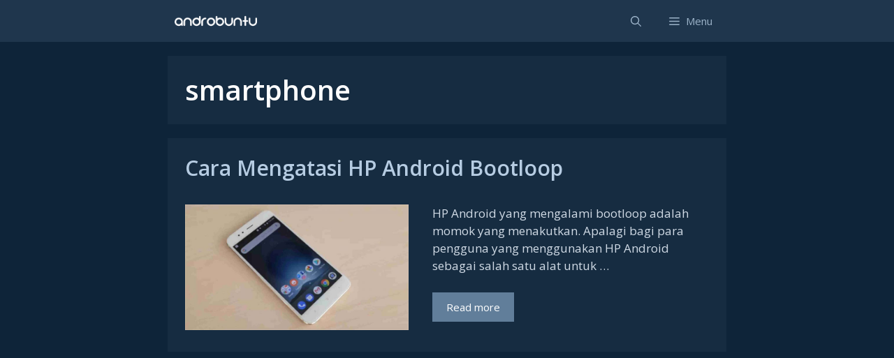

--- FILE ---
content_type: text/html; charset=utf-8
request_url: https://www.google.com/recaptcha/api2/aframe
body_size: 267
content:
<!DOCTYPE HTML><html><head><meta http-equiv="content-type" content="text/html; charset=UTF-8"></head><body><script nonce="XfjcZ5NWge1rC6TNHaE9TQ">/** Anti-fraud and anti-abuse applications only. See google.com/recaptcha */ try{var clients={'sodar':'https://pagead2.googlesyndication.com/pagead/sodar?'};window.addEventListener("message",function(a){try{if(a.source===window.parent){var b=JSON.parse(a.data);var c=clients[b['id']];if(c){var d=document.createElement('img');d.src=c+b['params']+'&rc='+(localStorage.getItem("rc::a")?sessionStorage.getItem("rc::b"):"");window.document.body.appendChild(d);sessionStorage.setItem("rc::e",parseInt(sessionStorage.getItem("rc::e")||0)+1);localStorage.setItem("rc::h",'1769026679826');}}}catch(b){}});window.parent.postMessage("_grecaptcha_ready", "*");}catch(b){}</script></body></html>